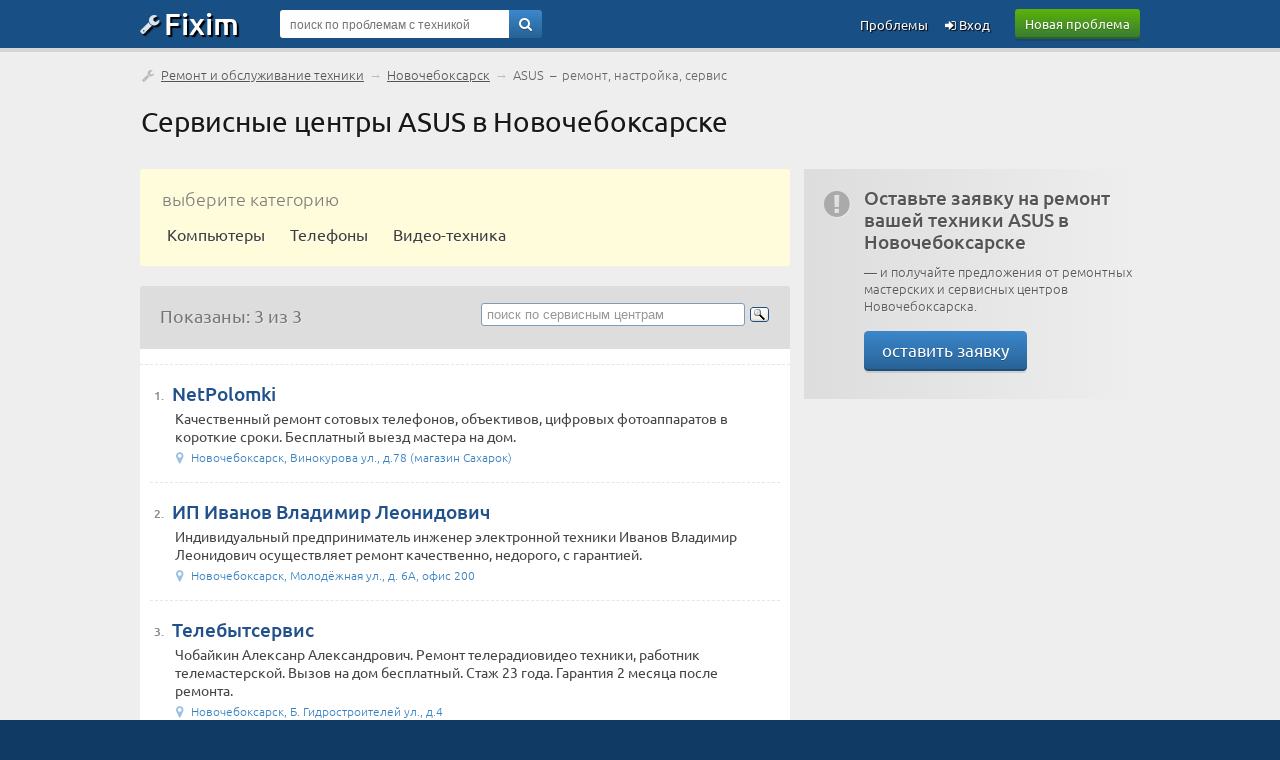

--- FILE ---
content_type: text/html; charset=UTF-8
request_url: https://service.fixim.ru/novocheboksarsk/remont-asus
body_size: 5900
content:
<!DOCTYPE html>
<html lang="ru">
<head>
<meta charset="UTF-8" />
<meta name="viewport" content="width=device-width, initial-scale=1, shrink-to-fit=no" />
<title>Сервисные центры ASUS в Новочебоксарске — ремонт и обслуживание техники</title>
<base href="//service.fixim.ru/" />
<link rel="icon" href="//fixim.ru/favicon.png" />
<link rel="stylesheet" href="//fixim.ru/css/chosen.css" />
<link rel="stylesheet" href="//fixim.ru/css/style_aux.css" />
<script>window.yaContextCb=window.yaContextCb||[]</script><link rel="dns-prefetch" href="//an.yandex.ru" />
<link rel="dns-prefetch" href="//yastatic.net" />
<script>window.yaContextCb=window.yaContextCb||[]</script>
<script src="https://yandex.ru/ads/system/context.js" async></script>
<script>window.yaContextCb.push(()=>{
 Ya.Context.AdvManager.render({
 type: 'fullscreen',
 blockId: 'R-A-666758-11'
 })
})</script>
<link rel="dns-prefetch" href="//counter.yadro.ru" />
<link rel="dns-prefetch" href="//mc.yandex.ru" />
<link rel="stylesheet" href="//fixim.ru/css/style.css" />
</head>
<body>
<script>
//<!--
function checkQuery() {
if ($('#query_string').val().length<4) {
alert('Введите хотя бы 4 знака');
return false;
}
return true;
}
//-->
var _init=[];
window.onload=function(){
 for(var i in _init){
 if (typeof(_init[i])=='function') _init[i]();
 }
}
_init.push(function(){
lazyLoadInstance = new LazyLoad({
 elements_selector: ".lazy"
});
});
</script>
<header>
<div class="logo_line_fix"></div>
<div class="logo_line">
<div class="content">
<div class="logo"><a href="//fixim.ru/"><span class="icon-wrench"></span>Fixim</a></div>
<a class="button-green" href="//fixim.ru/post_question.php" rel="nofollow">Новая проблема</a>
<div class="search_form">
<div style="position:relative;">
<form method="get" action="/search" id="searchForm">
<input type="hidden" name="act" value="search" />
<input type="hidden" name="pid" value="" />
<input type="hidden" name="cid" value="0" />
<input type="hidden" name="bid" value="57" />
<input type="text" name="query" id="query_string" tabindex="1" value="" placeholder="поиск по проблемам с техникой" />
<div class="go"><a href="" onclick="if(checkQuery())$('#searchForm').submit();return false;"><span class="icon-search"></span></a></div>
<input type="submit" style="display:none" />
</form>
</div>
</div>
<div class="pu_links">
<a class="pu first_pu icon-login" href="//fixim.ru/login" rel="nofollow"> Вход</a>
<a class="pu" href="//fixim.ru/expertise?show=all">Проблемы</a>
<a href="" class="pu search_form_button" onclick="$(this).hide();$('.search_form').show();return false;"><span class="icon-search"></span></a>
</div>
</div>
</div>
</header>
<div class="content">
<nav>
<div class="top_navigation_line">
<span class="icon-wrench"></span>&nbsp;<a href="/">Ремонт и обслуживание техники</a> &rarr; <a href="/novocheboksarsk">Новочебоксарск</a> &rarr; <span>ASUS &nbsp;&ndash;&nbsp; ремонт, настройка, сервис</span>
</div>
</nav>
<h1>Сервисные центры ASUS в Новочебоксарске</h1>
<div class="left_column">
<nav>
<div class="select_master">
<div class="title">выберите категорию </div>
<a href="/novocheboksarsk/remont-kompyuterov/asus">Компьютеры</a><a href="/novocheboksarsk/remont-telefonov/asus">Телефоны</a><a href="/novocheboksarsk/remont-video-tehniki/asus">Видео-техника</a></div>
</nav>
<div class="select_table">
<div class="filter_block" style="line-height:25px;">
Показаны: 3 из 3</div>
<div class="ya_block">
<div class="ya-site-form ya-site-form_inited_no" onclick="return {'action':'//service.fixim.ru/service_search.php','arrow':false,'bg':'transparent','fontsize':13,'fg':'#000000','language':'ru','logo':'rb','publicname':'Поиск по сервисным центрам service.fixim.ru','suggest':true,'target':'_self','tld':'ru','type':3,'usebigdictionary':true,'searchid':2227619,'webopt':false,'websearch':false,'input_fg':'#000000','input_bg':'#ffffff','input_fontStyle':'normal','input_fontWeight':'normal','input_placeholder':'поиск по сервисным центрам','input_placeholderColor':'#999999','input_borderColor':'#7f9db9'}"><form action="//yandex.ru/sitesearch" method="get" target="_self"><input type="hidden" name="searchid" value="2227619" /><input type="hidden" name="l10n" value="ru" /><input type="hidden" name="reqenc" value="" /><input type="search" name="text" value="" /><input type="submit" value="Найти" /></form></div><style>.ya-page_js_yes .ya-site-form_inited_no { display: none; }</style><script>(function(w,d,c){var s=d.createElement('script'),h=d.getElementsByTagName('script')[0],e=d.documentElement;if((' '+e.className+' ').indexOf(' ya-page_js_yes ')===-1){e.className+=' ya-page_js_yes';}s.type='text/javascript';s.async=true;s.charset='utf-8';s.src=(d.location.protocol==='https:'?'https:':'http:')+'//site.yandex.net/v2.0/js/all.js';h.parentNode.insertBefore(s,h);(w[c]||(w[c]=[])).push(function(){Ya.Site.Form.init()})})(window,document,'yandex_site_callbacks');</script>
</div>
</div>
<div class="mid_block">
<div class="mid_content">
<div id="yandex_rtb_R-A-666758-3" class="list_company" style="margin:-15px -10px 0;"></div>
<script>//<!--
window.yaContextCb.push(()=>{
Ya.Context.AdvManager.render({
 renderTo:'yandex_rtb_R-A-666758-3',
 blockId:'R-A-666758-3'
 })})//-->
</script>
<article>
<div class="list_company">
<div class="num">1.</div>
<div style="overflow:hidden;">
<div class="title"><a href="https://service.fixim.ru/org/novocheboksarsk/netpolomki">NetPolomki</a><span class="stars"></span></div>
<div class="description">Качественный ремонт сотовых телефонов, объективов, цифровых фотоаппаратов в короткие сроки. Бесплатный выезд мастера на дом.</div>
<div class="misc">
<div><span class="icon-location"></span>Новочебоксарск, Винокурова ул., д.78 (магазин Сахарок)</div>
</div>
</div>
</div>
</article>
<article>
<div class="list_company">
<div class="num">2.</div>
<div style="overflow:hidden;">
<div class="title"><a href="https://service.fixim.ru/org/novocheboksarsk/ip-ivanov-vladimir-leonidovich">ИП Иванов Владимир Леонидович</a><span class="stars"></span></div>
<div class="description">Индивидуальный предприниматель инженер электронной техники Иванов Владимир Леонидович осуществляет ремонт качественно, недорого, с гарантией.</div>
<div class="misc">
<div><span class="icon-location"></span>Новочебоксарск, Молодёжная ул., д. 6А, офис 200</div>
</div>
</div>
</div>
</article>
<article>
<div class="list_company">
<div class="num">3.</div>
<div style="overflow:hidden;">
<div class="title"><a href="https://service.fixim.ru/org/novocheboksarsk/telebytservis">Телебытсервис</a><span class="stars"></span></div>
<div class="description">Чобайкин Алексанр Александрович. Ремонт телерадиовидео техники, работник телемастерской. Вызов на дом бесплатный. Стаж 23 года. Гарантия 2 месяца после ремонта.</div>
<div class="misc">
<div><span class="icon-location"></span>Новочебоксарск, Б. Гидростроителей ул., д.4</div>
</div>
</div>
</div>
</article>
<!--noindex-->
<!--/noindex-->
</div>
</div>
<div class="transition_block"></div>
</div>
<div class="right_column">
<div class="supl supl_gray">
<span class="icon icon-attention-circled"></span>
<div style="overflow:hidden;padding-bottom:10px;">
<b>Оставьте заявку на ремонт вашей техники ASUS в Новочебоксарске</b>
&mdash; и получайте предложения от ремонтных мастерских и сервисных центров Новочебоксарска.
<br /><br /><a class="button-blue" href="//fixim.ru/post_question.php?town_id=160226" rel="nofollow">оставить заявку</a>
</div>
</div>
<div id="map" style="width:100%;height:400px;margin:0px 0px 20px;"></div>
<script src="https://api-maps.yandex.ru/2.0/?load=package.full&amp;lang=ru-RU" async></script>
<script>
var points = [
[56.124012, 47.48984],[56.1184900, 47.5003430],[56.1167190, 47.4481870],];
var names = [
['Телебытсервис'],['ИП Иванов Владимир Леонидович'],['NetPolomki'],];
var urls = [
['https://service.fixim.ru/org/novocheboksarsk/telebytservis'],['https://service.fixim.ru/org/novocheboksarsk/ip-ivanov-vladimir-leonidovich'],['https://service.fixim.ru/org/novocheboksarsk/netpolomki'],];
//<!--
_init.push(function(){
ymaps.ready(init);
 function init(){
 var myMap = new ymaps.Map('map', {
 center: [55.751574, 37.573856],
 zoom: 15,
 behaviors: ['default', 'scrollZoom']
 }, {
 searchControlProvider: 'yandex#search'
 }),
 clusterer = new ymaps.Clusterer({
 preset: 'islands#invertedVioletClusterIcons',
 groupByCoordinates: false,
 clusterDisableClickZoom: true,
 clusterHideIconOnBalloonOpen: false,
 geoObjectHideIconOnBalloonOpen: false
 }),
 getPointData = function (index) {
 return {
 balloonContentHeader: '<a target="_blank" href="'+urls[index]+'">'+names[index]+'</a>',
 clusterCaption: '' + names[index] + ''
 };
 },
 getPointOptions = function () {
 return {
 preset: 'islands#violetIcon'
 };
 },
 geoObjects = [];
 for(var i = 0, len = points.length; i < len; i++) {
 geoObjects[i] = new ymaps.Placemark(points[i], getPointData(i), getPointOptions());
 }
 clusterer.options.set({
 gridSize: 80,
 clusterDisableClickZoom: true
 });
 clusterer.add(geoObjects);
 myMap.geoObjects.add(clusterer);
 myMap.setBounds(clusterer.getBounds(), {
 checkZoomRange: true
 });
 }
});
//-->
 </script>
<aside>
<section>
<div class="mid_block add_product">
<div class="mid_title">Популярные модели </div>
<div class="mid_content" style="padding:10px 0 10px 10px;">
<div class="product_list_placeholder pl_narrow ">
<div class="image"><a href="https://fixim.ru/support/asus/p125728-eee_pad_transformer_tf101"><img class="lazy" data-src="/image/product/a/asus/p125728_eee_pad_transformer_tf101_thumb.jpg" width="44" height="38" alt="" /></a></div>
<div class="product_title"><a href="https://fixim.ru/support/asus/p125728-eee_pad_transformer_tf101">Eee Pad Transformer TF101</a><div class="product_vote" title="всего оценок: 82"><div class="thumbs_number"><span class="icon-thumbs-up-alt"></span>&nbsp;61</div></div></div>
<div class="product_problems">106 проблем</div>
</div>
<div class="product_list_placeholder pl_narrow ">
<div class="image"><a href="https://fixim.ru/support/asus/p127135-x54h"><img class="lazy" data-src="/image/product/a/asus/p127135_x54h_thumb.jpg" width="44" height="31" alt="" /></a></div>
<div class="product_title"><a href="https://fixim.ru/support/asus/p127135-x54h">X54H</a><div class="product_vote" title="всего оценок: 4"><div class="thumbs_number"><span class="icon-thumbs-up-alt"></span>&nbsp;1</div></div></div>
<div class="product_problems">32 проблемы</div>
</div>
<div class="product_list_placeholder pl_narrow ">
<div class="image"><a href="https://fixim.ru/support/asus/p125314-p8p67_deluxe"><img class="lazy" data-src="/image/product/a/asus/p125314_p8p67_deluxe_thumb.jpg" width="44" height="29" alt="" /></a></div>
<div class="product_title"><a href="https://fixim.ru/support/asus/p125314-p8p67_deluxe">P8P67 Deluxe</a><div class="product_vote" title="всего оценок: 7"><div class="thumbs_number"><span class="icon-thumbs-up-alt"></span>&nbsp;6</div></div></div>
<div class="product_problems">18 проблем</div>
</div>
<div class="product_list_placeholder pl_narrow ">
<div class="image"><a href="https://fixim.ru/support/asus/p25465-rt-g32"><img class="lazy" data-src="/image/product/a/asus/p25465_rt-g32_thumb.jpg" width="44" height="32" alt="" /></a></div>
<div class="product_title"><a href="https://fixim.ru/support/asus/p25465-rt-g32">RT-G32</a><div class="product_vote" title="всего оценок: 21"><div class="thumbs_number"><span class="icon-thumbs-up-alt"></span>&nbsp;2</div></div></div>
<div class="product_problems">17 проблем</div>
</div>
<div class="product_list_placeholder pl_narrow ">
<div class="image"><a href="https://fixim.ru/support/asus/p22345-f7z"><img class="lazy" data-src="/image/product/a/asus/p22345_f7z_thumb.jpg" width="38" height="44" alt="" /></a></div>
<div class="product_title"><a href="https://fixim.ru/support/asus/p22345-f7z">F7Z</a><div class="product_vote" title="всего оценок: 3"><div class="thumbs_number"><span class="icon-thumbs-up-alt"></span>&nbsp;3</div></div></div>
<div class="product_problems">10 проблем</div>
</div>
<div class="product_list_placeholder pl_narrow ">
<div class="image"><a href="https://fixim.ru/support/asus/p22291-m50vc"><img class="lazy" data-src="/image/product/a/asus/p22291_m50vc_thumb.jpg" width="44" height="44" alt="" /></a></div>
<div class="product_title"><a href="https://fixim.ru/support/asus/p22291-m50vc">M50Vc</a><div class="product_vote" title="всего оценок: 34"><div class="thumbs_number"><span class="icon-thumbs-up-alt"></span>&nbsp;25</div></div></div>
<div class="product_problems">22 проблемы</div>
</div>
<div class="product_list_placeholder pl_narrow ">
<div class="image"><a href="https://fixim.ru/support/asus/p125246-m4a88td-v_evo_usb3"><img class="lazy" data-src="/image/product/a/asus/p125246_m4a88td-v_evousb3_thumb.jpg" width="44" height="28" alt="" /></a></div>
<div class="product_title"><a href="https://fixim.ru/support/asus/p125246-m4a88td-v_evo_usb3">M4A88TD-V EVO/USB3</a><div class="product_vote" title="всего оценок: 4"><div class="thumbs_number"><span class="icon-thumbs-up-alt"></span>&nbsp;4</div></div></div>
<div class="product_problems">12 проблем</div>
</div>
<div class="product_list_placeholder pl_narrow ">
<div class="image"><a href="https://fixim.ru/support/asus/p25442-wl-520gu"><img class="lazy" data-src="/image/product/a/asus/p25442_wl-520gu_thumb.jpg" width="44" height="41" alt="" /></a></div>
<div class="product_title"><a href="https://fixim.ru/support/asus/p25442-wl-520gu">WL-520GU</a><div class="product_vote" title="всего оценок: 1"><div class="thumbs_number"><span class="icon-thumbs-up-alt"></span>&nbsp;1</div></div></div>
<div class="product_problems">10 проблем</div>
</div>
<div class="product_list_placeholder pl_narrow ">
<div class="image"><a href="https://fixim.ru/support/asus/p144207-zenfone_2_laser_ze500kl"><img class="lazy" data-src="/image/product/a/asus/p144207_zenfone_2_laser_ze500kl_thumb.jpg" width="39" height="44" alt="" /></a></div>
<div class="product_title"><a href="https://fixim.ru/support/asus/p144207-zenfone_2_laser_ze500kl">ZenFone 2 Laser ZE500KL</a><div class="product_vote" title="всего оценок: 2"><div class="thumbs_number"><span class="icon-thumbs-up-alt"></span>&nbsp;2</div></div></div>
<div class="product_problems">58 проблем</div>
</div>
<div class="product_list_placeholder pl_narrow ">
<div class="image"><a href="https://fixim.ru/support/asus/p126005-n53s"><img class="lazy" data-src="/image/product/a/asus/p126005_n53s_thumb.jpg" width="44" height="34" alt="" /></a></div>
<div class="product_title"><a href="https://fixim.ru/support/asus/p126005-n53s">N53S</a><div class="product_vote" title="всего оценок: 12"><div class="thumbs_number"><span class="icon-thumbs-up-alt"></span>&nbsp;10</div></div></div>
<div class="product_problems">25 проблем</div>
</div>
</div>
</div>
</section>
</aside>
</div>
</div>
<a id="back-top" style="display:none;" href="/novocheboksarsk/remont-asus#top" class="icon-angle-circled-up"></a>
<footer>
<div class="bman">
<div class="content">
<img width="340" height="150" class="lazy" data-src="/image/man_b2.webp" alt="" /><p>Сервис-центры ASUS в Новочебоксарске</p>
</div>
</div>
<div class="footer">
<div class="content">
<div class="footer_links">
<div class="title">Fixim.ru</div>
<div><a href="//fixim.ru/online.php" rel="nofollow">Мы онлайн</a></div>
<div><a href="//fixim.ru/faq" rel="nofollow" title="с ответами">Частые вопросы</a></div>
</div>
<div class="footer_links">
<div class="title">Разделы</div>
<div><a href="//service.fixim.ru/" title="и ремонтные мастерские">Сервисные центры</a></div>
<div><a href="//blog.fixim.ru/" title="и блоги мастеров">Заметки экспертов</a></div>
<div><a href="//manual.fixim.ru/" title="и руководства пользователя с документацией">Инструкции по эксплуатации</a></div>
<div><a href="//do.fixim.ru/" title="о сломанной технике">Доска объявлений</a></div>
<div><a href="//forum.fixim.ru/">Форум о технике</a></div>
</div>
<div class="footer_links">
<div class="title">Сообщество</div>
<div><a rel="nofollow" href="//fixim.ru/top_experts.php" title="пузомерка">Рейтинг экспертов</a></div>
<div><a rel="nofollow" href="//fixim.ru/achievements" title="наши награды">Значки участников</a></div>
</div>
<div class="footer_links social_links">
<div class="social">
<a rel="nofollow" href="//t.me/fixim_ru" class="icon-telegram" title="Fixim в Telegram"></a>
<a rel="nofollow" href="//vk.com/club47750816" class="icon-vkontakte" title="Fixim на ВКонтакте"></a>
<a rel="nofollow" href="//twitter.com/fixim_ru" class="icon-twitter" title="Fixim в Twitter"></a>
</div>
<div style="margin-top:20px;text-align:center;padding:0;opacity:0.5;">
<script>//<!--
document.write("<a href='//www.liveinternet.ru/click;fixim' "+
"target=_blank><img src='//counter.yadro.ru/hit;fixim?t41.1;r"+
escape(document.referrer)+((typeof(screen)=="undefined")?"":
";s"+screen.width+"*"+screen.height+"*"+(screen.colorDepth?
screen.colorDepth:screen.pixelDepth))+";u"+escape(document.URL)+
";h"+escape(document.title.substring(0,150))+";"+Math.random()+
"' alt='' title='LiveInternet' "+
"border='0' width='31' height='31'><\/a>");
//-->
</script>
</div>
</div>
<br style="clear:both;" />
<div class="misc">&copy; 2009-2025 &nbsp;&ndash;&nbsp; <a rel="nofollow" href="//fixim.ru/legal">пользовательское соглашение</a>, &nbsp;<a rel="nofollow" href="//fixim.ru/policy">политика обработки персональных данных</a>
</div>
</div>
</div>
</footer>
<script src="//fixim.ru/js/common.js" defer></script>
<script>
//<!--
(function (d, w, c) { (w[c] = w[c] || []).push(function() { try { w.yaCounter11386054 = new Ya.Metrika({ id:11386054, clickmap:true, trackLinks:true, accurateTrackBounce:true, webvisor:true }); } catch(e) { } }); var n = d.getElementsByTagName("script")[0], x = "https://mc.yandex.ru/metrika/watch.js", s = d.createElement("script"), f = function () { n.parentNode.insertBefore(s, n); }; for (var i = 0; i < document.scripts.length; i++) { if (document.scripts[i].src === x) { return; } } s.type = "text/javascript"; s.async = true; s.src = x; if (w.opera == "[object Opera]") { d.addEventListener("DOMContentLoaded", f, false); } else { f(); } })(document, window, "yandex_metrika_callbacks");
//-->
</script>
<noscript><div><img src="https://mc.yandex.ru/watch/11386054" style="position:absolute; left:-9999px;" alt="" /></div></noscript>
<script src="//fixim.ru/js/chosen.jquery.min.js" defer></script>
<script src="https://yandex.ru/ads/system/context.js" async></script></body></html>

--- FILE ---
content_type: text/css
request_url: https://fixim.ru/css/style_aux.css
body_size: 5953
content:
div.company_link {
	background-color:#aaa;
	text-align:center;
	padding:10px 10px;
	font-size:14px;
}
div.company_link a {
	display:block;
	padding:4px 0;
	text-decoration:none;
	color:#fff;
}
.company_content .text {
	padding:0 10px;
	font-size:16px;
	font-weight:400;
	line-height:22px;
	color:#505050;
	overflow:hidden;
}
.gray_block .mid_title {
	padding-left:20px;
	background-color:#bbb;
	background-color:#f2f2f2;
	color:#666;
}
.gray_block .mid_title a { color:#666; }
.ask_service .company_question {
	border-bottom:1px dashed #ddd;
	color:#444;
	padding:10px;
	padding-top:15px;
	font-size:14px;
	line-height:18px;
	overflow:hidden;
}
.ask_service .company_question .Avatar {
	float:left;
	padding-right:14px;
	padding-bottom:10px;
}
.ask_service .company_question .Avatar img {
	border-radius:3px;
	width:45px;
	height:45px;
}
.ask_service .company_question .author {
	padding-bottom:7px;
	color:#999;
}
.ask_service .company_question .description {
	font-size:14px;
	padding-bottom:10px;
	overflow:hidden;
}
.ask_service .company_question .answer {
	clear:both;
	padding-top:10px;
	padding-left:50px;
}
.ask_service .company_question:last-child { border:none; }
.ask_service .company_question .rating {
	margin:0;
	padding:0;
	font-size:16px;
}
a.wow_block {
  background: #56a812;
  color:#fff;
  padding:15px 20px;
  position: relative;
  border-radius:5px;
  box-shadow: inset 0px 0px 50px rgba(62,132,45, 1);
  text-shadow:1px 1px 0px rgba(0,0,0,0.2);	
  font-size:15px;
  line-height:19px;
  cursor:pointer;
  text-decoration:none;
  display:block;
}
.wow_block .title {
	font-size:22px;
	line-height:26px;
	margin-bottom:10px;

}
.wow_block .misc {
	text-align:right;
	font-size:12px;
	margin-top:10px;
	color:rgba(255,255,255,0.6);
}
.promote_company {
	margin-top:20px;
	border-radius:3px;
	color:#fff;
	overflow:hidden;
	font-size:16px;
	line-height:20px;
}
.promote_company .title {
	font-size:20px;
	line-height:24px;
	padding:15px 20px;
	background-color:#174e83;
	text-shadow:1px 1px 0px rgba(0,0,0,0.2);
}
.promote_company .icon-level-up {
	float:left;
	font-size:42px;
	line-height:42px;
	padding-right:10px;
	text-shadow:3px 3px 0px rgba(0,0,0,0.2);
}
.promote_company .body {
	background-color:#165693;
	padding:15px 20px;
	color:rgba(255,255,255,0.9);
}
.promote_company a {
	color:rgba(255,255,255,0.9);
}
.promote_company .icon-ok {
	color:#00bb00;
	text-shadow:1px 1px 0px rgba(0,0,0,0.2);
}
.promote_company .list {
	overflow:hidden;
}
.promote_company .list div {
	overflow:hidden;
	padding-bottom:10px;
	padding-top:5px;
}
.promote_company span {
	display:table-cell;
}
.promote_company .num {
	font-weight:600;
	width:25px;
}
.work_time {
	margin-left:-6px;
	margin-right:-6px;
	margin-bottom:-10px;
	margin-top:-12px;
	font-size:14px;
}
.work_time table {
	width:100%;
	background-color:rgba(255, 255, 255, 0.9);
}
.work_time td, .work_time th {
	text-align:center;
	padding:5px 0px;
	color:#666;
	border-right:1px solid #ccc;
	border-left:1px solid #ccc;
}
.work_time td {
	font-size:12px;
	padding:0px 0 5px;
}
.work_time tr.top td {
	padding-bottom:0;
	padding-top:3px;
}
.work_time th {
	background-color:#ddd;
	min-width:7%;
}
.work_time th.today {
	background-color:#174e83;
	color:#fff;
}
.work_time td.today {
	background-color:#165693;
	color:#fff;
}
.ribbon {
  position: absolute;
  right: -5px; top: -5px;
  z-index: 1;
  overflow: hidden;
  width: 75px; height: 75px;
  text-align: right;
}
.ribbon span {
  font-size:11px;
  font-weight:bold;
  color:#FFF;
  text-transform:uppercase;
  text-align:center;
  line-height:20px;
  transform:rotate(45deg);
  width:100px;
  display:block;
  background:#79A70A linear-gradient(#9BC90D 0%, #79A70A 100%);
  box-shadow:0 3px 10px -5px rgba(0, 0, 0, 1);
  position:absolute;
  top:19px;
  right:-21px;
}
.ribbon span::before {
  content:"";
  position:absolute; left:0px; top:100%;
  z-index:-1;
  border-left:3px solid #79A70A;
  border-right:3px solid transparent;
  border-bottom:3px solid transparent;
  border-top:3px solid #79A70A;
}
.ribbon span::after {
  content:"";
  position:absolute; right:0px; top:100%;
  z-index:-1;
  border-left:3px solid transparent;
  border-right:3px solid #79A70A;
  border-bottom:3px solid transparent;
  border-top:3px solid #79A70A;
}
.mid_block .list_cats {
	padding:15px 20px 15px;
	font-size:14px;
	line-height:22px;
	color:#555;
}
.mid_block .list_cats b { font-weight:700;font-size:16px; }
.mid_block .list_cats a {
	color:#555;
	white-space:nowrap;
	text-decoration:none;	
}
table.repair_list {
	width:100%;
	background-color:#fff;
	line-height:18px;
}
table.repair_list th {
	padding:12px 12px 20px;
	font-size:19px;
	font-weight:normal;
}
table.repair_list td {
	color:#aaa;
	padding:0px 12px 14px;
}
table.repair_list td span { color:#666; }
a.my_company_link {
	color:#222;
	text-decoration:none;
	padding-left:10px;
	font-size:14px;
	font-weight:200;
}

.select_master {
	margin-bottom:20px;
	padding:15px 10px 20px 12px;
	background-color:#fffcdc;
	border-radius:3px;
	font-size:16px;
	line-height:16px;
}
.select_master .title {
	color:#000;
	padding:10px;
	opacity:0.5;
	font-size:18px;
	padding-top:7px;
	text-shadow:1px 1px 0px #fff;
	display:table-cell;
	font-weight:300;
	padding-bottom:15px;
}
.select_master a {
	display:inline-block;
	padding:3px 10px 3px 15px;
	text-decoration:none;
	text-shadow:1px 1px 0px #fff;
	color:#000;
	opacity:0.75;
	font-weight:400;
	line-height:18px;
}
.select_master a.full_list {
	clear:both;
	margin-top:5px;
	margin-bottom:5px;
	float:right;
	display:block;
	margin-right:20px;
	font-weight:300;
	padding:0;
	opacity:0.4;
}
.select_master a:hover { opacity:0.9; }
.select_master.adv {
	padding:15px 10px;
	background-color:#fff;
	border-radius:10px;
	font-size:16px;
	line-height:20px;
}
.select_master.adv a, .select_master.adv a:hover { opacity:1; }
.select_table {
	display:table;
	width:100%;
	box-sizing:border-box;
	background-color:#ddd;
	padding:2px 15px 12px 15px;
	border-top-left-radius:3px;
	border-top-right-radius:3px;
}
.select_block /*, .filter_block*/ {
	padding-top:7px;
	white-space:nowrap;
	font-size:18px;
	line-height:18px;
	padding-right:15px;
	display:table-cell;
	float:right;
}
.chosen { min-width:60px; }
.select_block .chosen { width:188px; }
.filter_block, .ya_block {
	display:table-cell;
	font-size:18px;
	line-height:18px;
	vertical-align:top;
	padding-top:15px;
	padding-left:5px;
	padding-bottom:5px;
	color:#777;
	text-shadow:1px 1px 0 #e8e8e8;
}
.ya_block {
	width:300px;
	padding-top:9px;
}
.ya-site-form input {
	padding:3px 5px;
	border-radius:3px;
}
td#ya-site-form0 .ya-site-form__search-input {
    padding-bottom:2px !important;
    padding-top:4px !important;
}
.gold_block .select_block {
	float:none;
	padding-top:20px;
	padding-left:10px;
}
.gold_block .select_block .chosen { width:100%; }
.pl_narrow .image img {
    max-width: 44px;
    max-height: 44px;
}
.pl_narrow .image {
    padding-right:8px;
    width:44px;
}		
.pl_narrow .product_title, .pl_narrow .product_problems {
    padding-left:54px;
}				
.pl_narrow .product_title {
    font-size:13px;
}				
.pl_narrow .thumbs_number {
    font-size:11px;
    line-height:15px;
}				
.select_table .ya_block {
	width:300px;
	padding-top:9px;
}
.select_table .ya-site-form input {
	padding:3px 5px;
	border-radius:3px;
}
.select_table td#ya-site-form0 .ya-site-form__search-input {
    padding-bottom:2px !important;
    padding-top:4px !important;
}
.catalog_column {
	float:left;
	width:50%;
}
.catalog_placeholder { padding-right:15px; }
.catalog_placeholder a.title {
	padding:5px;
	padding-left:20px;
	font-size:24px;
	font-weight:600;
	color:#666;
	text-decoration:none;	
	display:block;
	border-bottom:1px solid #ccc;
}
.catalog_content {
	font-weight:normal;
	padding:10px;
	padding-bottom:20px;
	overflow:hidden;
	white-space:nowrap;
	color:#777;
	background:#ddd linear-gradient(to bottom,#ddd,#eee);
	font-size:16px;
	line-height:28px;
}
.catalog_content div { padding-top:0px; }
@media (max-width:530px) { 
	.catalog_column { float:none;width:auto; }
}
.forum_table {
	display:table;
	clear:both;
	margin-top:5px;
	margin-bottom:15px;
	width:100%;
	background-color:#e0e9f8;
}
.forum_table .expert {
	background:none;
	padding:3px 1px 10px;
	margin:0;
}
.forum_table .expert .author_name .mobile { display:none; }
.forum_table .expert .author_name a.UserLink { color:#333; }
.forum_navigation .navigation_placeholder {
	border:0;
	padding-top:10px;
	overflow:hidden;
	font-size:13px;
	float:left;
}
.forum_table .tr { display:table-row; }
.forum_table .td { display:table-cell; }
.forum_table .th {
	display:table-cell;
	padding:10px 15px;
	text-align:left;
	border:1px solid #fff;
	background-color:#406897;	
	color:#fff;
	font-size:17px;
	line-height:21px;
}
.forum_table blockquote {
	margin:5px 0 10px;
	background-color:#eef3fb;	
	padding:10px 10px;
	border:1px solid #fff;
	color:#666;
	font-size:13px;
	line-height:17px;
}
.delimiter {
	display:table-cell;
	background-color:#bfcde3;	
	height:10px;
}
.forum_table .td {
	line-height:18px;
	padding:8px 12px 6px;
	border:1px solid #fff;	
}
.forum_table .td .tip{
	font-size:13px;
	margin-bottom:2px;
}
.forum_table .td .product {
	font-size:12px;
	line-height:22px;
	color:#333;
}
.forum_table .td .product a {
	text-decoration:none;
	color:#666;
}
.forum_post_left .nav_comments_placeholder {
	display:inline;
	float:none;
	padding-left:5px;
}
.forum_post_left .nav_comments_placeholder li {
	padding:2px 0;
	font-size:10px;
	background-color:#fff;
	border:1px solid #bfcde3;
	margin-left:1px;
}
.forum_post_left .nav_comments_placeholder li a {
	text-decoration:none;
	padding:2px 4px;
}
.forum_table .forum_post_left {
	background-color:#dae3f1;
	min-width:230px;
	font-size:15px;
	line-height:21px;
	padding:10px 12px;
}
.forum_table .forum_post_left a {
	color:#333;
}
.forum_table .forum_post_right {
	vertical-align:top;
	font-size:15px;
	line-height:21px;
	padding:12px 14px 20px;
	overflow-wrap:anywhere;
	overflow:hidden;
}
.forum_table .forum_post_right img {
	display:block; 
	max-width:100%;
	margin:10px 0;
}
.forum_table .forum_posts_count {
	text-align:center;
	width:23px;
}
.forum_table .textplace {
	width:100%;
	padding:10px;
}
.forum_table .textplace textarea {
	width:100%;
	box-sizing:border-box;
}
.post_user {
	background-color:#fcf5e9;
	padding-bottom:2px;
}
.post_date {
	padding:5px;
	padding-bottom:2px;
	background-color:#fcf5e9;	
	font-size:12px;
	color:#999;
}
.float_button {
	border-radius:3px;
	float:right;
	margin:-4px 0 -5px 10px;	
	padding:4px 6px 3px 6px;
	color:#fff;
	font-size:90%;	
}
.quote_button {
	padding-left:23px;		
	background:url('/image/ico/comment_reply.png') no-repeat 4px 4px;	
}
.del_button {
	padding-left:22px;		
	background:url('/image/ico/close.png') no-repeat 4px 5px;	
}
.float_button a {
	color:#645b4b;
	font-size:11px;
}
@media (max-width:530px) {
	.forum_table { display:block; }
	.forum_table .tr { display:block; }
	.forum_table .td { display:block;border:none; }
	.forum_table .expert { padding:0; }
	.forum_table .expert .author_name .mobile { display:inline; }	
	.forum_table .post_user { display:none; }
	.forum_table .forum_post_left	{ width:auto;overflow:hidden;border:1px solid #fff;font-weight:bold; }
	.forum_table .forum_posts_count { display:none; }	
	.forum_table .forum_post_right { padding:10px 12px; }
	.forum_table .th_container { display:none; }	
}

.same_form .line label {
	width:290px;	
	padding-top:7px;
}
.same_form .tip {
	margin-left:300px;	
	padding:0px;
	font-size:12px;
}
.same_form .title {
	font-size:22px;
	margin-bottom:30px;
}
.advice_placeholder .text {
	overflow:visible;
	padding-left:0px;
}
.adv_block {
	padding:20px;
	border-top:1px solid #eee;
	font-size:14px;
	line-height:20px;
	overflow:hidden;
}
.adv_block:first-child { border:none; }
.adv_block .what {
	float:left;
	width:190px;
	text-align:right;
	padding-right:20px;
}
.adv_block .price {
	margin-left:210px;
	margin-top:0px;	
	position:absolute;
	border-radius:3px;
	font-size:18px;
	white-space:nowrap;
	font-weight:bold;
}
.adv_block .price span { font-size:16px; }
.misc_block {
	padding:20px;
	font-size:13px;
	overflow:hidden;
}
.misc_block .misc {
	color:#666;
	float:left;
	width:50%;
}
.adv_block_man {
	margin:0;
	padding:0;
	overflow:hidden;
	background-color:#ddd;
	position:relative;
	background: linear-gradient(to right, #ddd, #eee);
	border-radius:0px;
}
.adv_block_man a.link {
	bottom:46px;
	right:40px;
	position:absolute;
	font-size:60px;
	text-decoration:none;
	color:#ccc;
	text-shadow:2px 2px 0px #fff;
}
.adv_block_man a.link:hover { color:#174e83; }
.adv_block_man img {
	margin-left:-120px;
	float:left;
}
.adv_block_man a.title {
	background:linear-gradient(to right, #ccc, #eee);	
	display:block;
	font-weight:300;
	padding:10px 15px 12px;	
	color:#666;
	font-size:20px;
	line-height:26px;
	text-shadow:1px 1px 0px rgba(255,255,255,0.5);
	margin-bottom:5px;
	text-decoration:none;
}
.adv_block_man p {
	font-weight:300;
	margin:0;
	padding:1px 0;	
	color:#666;
	font-size:14px;
	text-shadow:1px 1px 0px rgba(255,255,255,0.65);
	line-height:18px;	
}
.adv_block_man a { text-decoration:none; }
.r_resolved, .r_unresolved {
	position:absolute;
	right:54%;
	top:0px;
	width:42%;
	box-sizing:border-box;
	background-color:#3881c2;
	opacity:0.8;
	color:#fff;
	font-size:12px;
	padding:2px 0px 3px;
	border:1px solid #fff;
	border-radius:10px;
}
.r_unresolved {
	right:auto;
	left:54%;
	background-color:#df482d;
}
.r_unresolved a, .r_resolved a {
	color:#fff;
	text-decoration:none;
}
.add_product .delete_product {
	font-size:80%;
	padding-top:3px;
	padding-left:80px;
}
.add_product .add_product_link {
	font-size:11px;
	font-weight:300;
	padding-top:1px;
	padding-left:80px;
}
.add_product .add_product_link a {
	color:green;
}
.add_product .delete_product a {
	color:#999;
}
.add_product .label {
	font-weight:bold;
	padding-top:10px;
	padding-bottom:3px;	
	color:#666;
}
.add_product .text {
	margin:0px;
	width:273px;
	background:#fff;
	border:1px solid #bbb;
	line-height:20px;
	font-size:16px;
	padding:3px 5px;
	color:#000000;	
}
.news {
	border-bottom:1px dashed #ddd;
	padding:6px 7px 8px;
	overflow:hidden;
	font-weight:300;
	line-height:18px;
}
.news:last-child { border:none; }
.news .img {
	float:left;
	padding-right:12px;
	width:32px;
	height:32px;
}
.news .img .Avatar {	height:32px; }
.news .img img {
	width:32px;
	height:32px;
	border-radius:2px;
}
.news .body {
	overflow:hidden;
	font-weight:300;
	font-size:13px;
}
.news .body .date {
	color:#666;
	font-size:13px;
	line-height:15px;
	margin-bottom:3px;
	font-weight:300;
}
.news .body a { color:#666; }
.news .body a.UserLink { color:#21518a; }
.news blockquote {
	margin:4px 0 3px;
	color:#000;
	font-weight:400;
	line-height:17px;
	padding-left:10px;
}
.news blockquote.light { color:#999; }
.news a.cross {
	float:right;
	text-decoration:none;
	color:#999;
}
.news a.cross:hover { color:#666; }
.news .badge, .top_experts .badge {
	float:left;
	margin-top:20px;
	margin-right:10px;
	line-height:0px;
	font-size:50px;
	width:32px;
	position:relative;
}
.blue_block .news .badge {
	float:none;
	margin:0px;
	font-size:32px;
	line-height:32px;
	width:32px;
}
.news .badge .icon-cerfiticate, .top_experts .badge .icon-cerfiticate {
	display:block;
	padding-top:0px;
	text-shadow:2px 5px 0px rgba(0,0,0,0.1);
}
.news .badge span.b {
	display:block;
	left:0px;
	top:0px;
	font-size:18px;
	width:32px;
	text-shadow:3px 3px 2px rgba(0,0,0,0.5);
}

.big_author_info {
	background-color:#fafafa;
	display:table;
	width:100%;
}
.big_author_info .block {
	text-align:center;
	display:table-cell;
	width:33%;
}
.big_author_info .bigger {
	font-size:28px;
	font-weight:500;
	color:#333;
	padding-top:20px;
	opacity:0.6;
}
.big_author_info .smaller {
	color:#333;
	font-size:12px;	
	line-height:14px;
	opacity:0.7;
	vertical-align:middle;
	text-align:center;
	padding:15px 0px;
	height:30px;
}
.big_author_info .number { position:relative; }
.big_author_info .number .plus_delta {
	position:absolute;
	top:0px;
	right:-20px;
	color:#26b81b;
	font-size:12px;
}
.big_author_info .number .minus_delta {
	position:absolute;
	bottom:0px;
	right:-20px;
	color:#ff1e00;
	font-size:12px;
}
div.company_link {
	background-color:#888;
	text-align:center;
	padding:10px 10px;
	font-size:14px;
}
div.company_link a {
	display:block;
	padding:4px 0;
	text-decoration:none;
	color:#fff;
}
.author_block { background-color:#fafafa; }
.author_block .mid_content {
	padding-bottom:0;
	padding-top:10px;
	background-color:#fafafa;
}
.author_block .expert { padding-bottom:0;padding-right:0; }
.letters {
	overflow:hidden;
	padding:10px 0px;
	border-bottom:1px solid #ddd;
}
.letters a, .letters span {
	background-color:#fff;
	padding:5px 10px;
	font-size:24px;
	border-radius:3px;
	margin-right:5px;
	margin-bottom:5px;
	text-decoration:none;
	color:#333;
	display:inline-block;	
}
.letters span {
	background-color:#3881c2;
	color:#fff;
}
.letters a:hover { background-color:#e5e5e5; }
.brand_letter_placeholder {
	float:left;
	width:25%;
	overflow:hidden;
	padding-bottom:15px;
}
.brand_letter { padding-right:15px; }
.letter {
	padding:5px;
	padding-left:20px;
	font-size:24px;
	font-weight:600;
	border-bottom:1px solid #ccc;
}
.letter a {
	color:#666;
	text-decoration:none;
}
.brand_content {
	font-weight:normal;
	padding:20px;
	padding-top:10px;
	overflow:hidden;
	height:180px;
	color:#777777;
	background-color:#ddd;
	background:linear-gradient(to bottom,#ddd,#eee);
	font-size:16px;
	line-height:20px;
}
.brand_content div {
	padding-top:5px;
	padding-bottom:5px;
}
.brand_letter_col {
	float:left;
	width:33%;
	padding-top:20px;
	font-size:14px;
	line-height:28px;
	color:#666;
}
.brand_letter_col a {
	font-size:16px;
	display:inline-block;
}
@media (max-width:900px) { 
	.brand_letter_placeholder { width:50%; }
}
@media (max-width:530px) { 
	.brand_letter_placeholder { width:100%; }
	.brand_letter_col { width:auto;float:none; }	
}
.town_placeholder {
	width:25%;
	overflow:hidden;
	padding-bottom:15px;
	border-right:1px solid #eee;
	box-sizing:border-box;
}
.town_content {
	font-weight:normal;
	padding:20px;
	padding-top:10px;
	overflow:hidden;
	height:180px;
	color:#777777;
	background:#ddd linear-gradient(to bottom,#ddd,#eee);
	font-size:16px;
	line-height:20px;
}
.town_content { height:auto; }
.town_content div {
	padding-top:5px;
	padding-bottom:5px;
}
@media (max-width:900px) { 
	.town_placeholder { width:50%; }
}
@media (max-width:530px) { 
	.town_placeholder { width:100%; }
}
.board_list {
	clear:both;
	background-color:#fff;
	padding:15px 20px;
	overflow:hidden;
	position:relative;
	border-bottom:1px dashed #ccc;
}
.board_list:last-child { border:none; }
.board_list .price {
	white-space:nowrap;
	margin-left:20px;
	text-align:center;
	float:right;
	border-radius:3px;
	font-size:18px;
	padding:10px;
	width:80px;
	background-color:#fff4aa;
}
.board_list .image {
	float:right;
	margin-left:10px;
	width:120px;
	text-align:center;
	overflow:hidden;
}
.board_list .price span { font-size:14px; }
.board_list .description {
	font-size:14px;
	line-height:17px;
	overflow:hidden;
}
.board_list a.title {
	display:block;
	font-weight:bold;
	text-decoration:none;
	font-size:18px;
	line-height:21px;
	padding-bottom:5px;
}
.board_list .bottom {
	overflow:hidden;
	clear:both;
	padding-top:5px;
}
.board_list .adv_updated {
	color:#888;
	float:right;
	font-size:12px;
	padding-top:5px;
}
.board_list .adv_misc {
	float:left;
	color:#888;
	text-align:right;
	font-size:12px;
	padding-right:20px;
	padding-top:5px;
}
a.link_block {
	margin-top:10px;
	margin-bottom:10px;
	padding:5px 10px;
	color:#666;
	text-decoration:none;
	display:inline-block;
	border-radius:10px;
	text-shadow:1px 1px 0px #fff;
	float:right;
}
a.link_block:hover {
	background-color:#174e83;
	color:#fff;
	text-shadow:none;
}
@media (max-width:900px) {
	.board_list .price {
		position:static;
		width:auto;
		text-align:center;
		white-space:nowrap;
		font-size:18px;
		clear:both;
		margin-top:20px;
		margin-left:-20px;
		margin-right:-20px;
		margin-bottom:-20px;
		padding:20px;
		display:block;
		vertical-align:center;
	}
	.board_list .image { float:right;margin-left:10px;width:120px;text-align:center; }
	.board_list .price span { font-size:14px; }
	.board_list .description { font-size:14px;margin-right:0px; }	
}	
.new_expert input {
	padding:5px 10px;
	width:160px;
}
.new_expert .tip {
	color:#666;
	font-size:12px;
	line-height:16px;
	padding-top:5px;
}
.new_expert th, .new_expert td {
	padding:5px;
	padding-bottom:15px;
	vertical-align:top;
}
.new_expert th {
	padding-top:9px;
	text-align:right;
}
.progress {
	background-color:#f8f8f8;
	border:1px solid #ddd;
	width:100%;
	border-radius:4px;
	margin-top:4px;
	margin-bottom:5px;
	overflow:hidden;
	box-sizing:border-box;
}
.progress div {
	background-color:#68ca31;
	height:7px;
}
.new_pop {
	background-color:#fff;	
	float:right;
	font-size:14px;
	color:#444;
	padding:0px 10px;
	margin-right:0px;
	border-radius:3px;
	font-weight:200;
}
.new_pop a { color:#666; }
.product_placeholder {
	margin-top:30px;
	padding:10px;
	overflow:hidden;
	background-color:#fff;
	border-top-left-radius:5px;	
	border-top-right-radius:5px;
}
.product_placeholder .product_image {
	padding:5px 10px 10px;
	margin-right:10px;	
	float:left;
	display:inline;
}
.product_placeholder .product_image img {
	max-width:190px;
	max-height:190px;
	object-fit:contain;
	font-size:12px;
}
.product_placeholder h1 { padding-top:5px; }
.top_review_text {
	clear:both;
	padding-top:10px;		
	padding-left:26px;		
	color:#999;
	font-size:80%;
}
.top_review_text a {	color:#999; }
.top_review {
	font-style:italic;
	background:url('/image/quote_open.gif') no-repeat bottom left;
	padding-left:26px;	
	color:#333;
}
.top_review div {
	margin-right:10px;
	background:url('/image/quote_close.gif') no-repeat top right;
	padding-right:25px;	
	margin-bottom:10px;	
}
.spec1 {
	vertical-align:top;
	border-top:1px dashed #ccc;
	padding:9px;
	width:40%;
	font-weight:500;
	text-align:right;
	font-size:15px;
	line-height:19px;
	color:#666;
}
.spec2 {
	padding:9px;
	padding-left:4px;	
	border-top:1px dashed #ccc;
	color:#222;
	width:60%;
	font-size:15px;
	font-weight:300;
	line-height:19px;
}

table.subcat_table { width:100%;margin-bottom:0px;line-height:15px; }
table.subcat_table td { width:33%; vertical-align:top; }
table.subcat_table td div { padding-bottom:7px;color:#3881c2;padding-right:10px;line-height:14px;font-size:10px;font-weight:300; }
table.subcat_table td div a, table.subcat_table td div span { font-size:14px;padding-right:3px;font-weight:300; }
table.subcat_table td div span { font-weight:300;color:#000; }
	
.menu_column {
	margin-top:78px;
	margin-right:20px;
}
.menu_column a.m {
	display:block;
	padding:10px 15px;
	font-size:16px;
	position:relative;
	text-decoration:none;
	color:#666;
	height:20px;
}
.menu_column a.m .arrow-right { border-left-color: #eee; }
.menu_column a.selected {
	background-color:#3376b3;
	color:#fff;
}
.menu_column a.selected .arrow-right {
	right:-20px;
	top:0;
	position:absolute;
	width:0;
	height:0;
	border:20px solid transparent; 
	border-left-color:#3376b3;  
	border-right:0;
	display:inline-block;
}

.list_company {
	overflow:hidden;
	border-bottom:1px dashed #e6e6e6;
	padding:10px 10px 10px;
}
.list_company .num {
	float:left;
	padding-right:8px;
	margin-left:-6px;
	color:#888;
	font-size:12px;
	line-height:20px;
	font-weight:500;
	margin-top:11px;
}
.list_company .title {
	margin-top:8px;
	display:block;
	margin-bottom:3px;
	font-size:19px;
	line-height:21px;
	font-weight:500;
	color:#333;
}
.list_company .title a, .list_company .telephone a { text-decoration:none; }
.list_company div.telephone {
	margin-top:12px;
	margin-bottom:3px;
	font-size:14px;
	line-height:16px;
	font-weight:bold;
	float:right;
}
.list_company div.description {
	padding-left:3px;
	color:#444;
	font-size:14px;
	font-weight:400;
	line-height:18px;
	margin-bottom:4px;
}
.list_company .img {
	float:left;
	padding-right:12px;
	padding-bottom:4px;
}
.list_company .img img {
	max-width:53px;
	max-height:53px;
	vertical-align:top;
}
.list_company .misc, .solution_comment_placeholder .misc {
	margin:5px 0 7px 4px;
	overflow:hidden;
	color:#3881c2;
	font-size:12px;
	line-height:14px;
	font-weight:300;
}
.list_company .misc a, .solution_comment_placeholder .misc a { color:#888; }
.list_company .misc > div, .solution_comment_placeholder .misc > div {
	margin-right:15px;
	white-space:nowrap;
	display:inline-block;
	line-height:14px;	
	height:15px;
}
.list_company .misc span {
	font-size:13px;
	padding-right:8px;
	width:14px;
	color:#3881c2;
	opacity:0.5;
}
.list_company .misc div.metro {
	white-space:nowrap;
	display:inline-block;
	height:16px;
	line-height:15px;	
}
.list_company .misc div.metro img {
	filter:grayscale(100%);
	opacity:0.32;
	padding-right:1px;
}
.list_company span.stars {
	font-size:14px;
	margin-left:8px;
	letter-spacing:1px;
	position:relative;
	top:-3px;
	white-space:nowrap;
}
.list_company .icon-star, .company_question .icon-star { color:#ff9e20; }

.product_list_placeholder {
	padding:10px;
	overflow:hidden;
	float:left;
	width:50%;
	box-sizing:border-box;
	height:85px;
}
.pl_narrow {
	padding:10px;
	padding-bottom:0px;
	border:0;
	height:auto;
	float:none;
	width:auto;
}
.product_list_placeholder .image {
	float:left;
	width:64px;
	vertical-align:middle;
	text-align:center;
	padding:0;
}
.product_list_placeholder .image img {
	max-width:64px;
	max-height:64px;
}
.pl_narrow .image {
	padding-left:0px;	
	padding-bottom:0px;
}
.pl_narrow .image img {
	max-width:64px;
	max-height:64px;
}
.product_list_placeholder .product_title {
	font-size:14px;
	line-height:18px;
	font-weight:400;
	padding-left:76px;
}
.pl_narrow .product_title {
	font-size:14px;
	line-height:18px;
}
.product_list_placeholder .product_title a {
	color:#333;
	margin-right:5px;
}
.product_list_placeholder .product_problems {
	padding:5px 0 8px 76px;
	font-size:12px;
	line-height:13px;
	color:#888;
	font-weight:300;
}
.product_list_placeholder .product_problems a { color:#aaa; }
.product_list_placeholder .product_vote, div.supl .product_vote {
	display:inline;
}

.ac_results {
	background-color:#fff;
	border:1px solid #DCDED8;
	line-height:18px;
	cursor:pointer;
	padding:0px;
	color:#333;
}
.ac_results ul {
	list-style:none;
	margin:0;
	padding:0;
}
.ac_results li {
	list-style:none;
	padding:3px;
	padding-left:5px;
	margin:0;
}
.ac_loading { background-color:#e0e0e0; }
.ac_over { background-color:#ffffa0; }

.nav_comments_placeholder {
	padding:10px 0;
	text-align:center;
}
.nav_comments_placeholder ul { display:inline; }
.nav_comments_placeholder li { display:inline;font-size:18px; }
.nav_comments_placeholder li a {	padding:5px 10px; }
.nav_comments_placeholder li a:hover, .nav_comments_placeholder .selected { background-color:rgba(0,0,0,0.05); }
.nav_comments_placeholder .selected { font-weight:bold;padding:5px 10px; }

.navigation_placeholder {
	clear: both;
	text-align:center;
	padding:10px;
	padding-top:20px;
	margin-top:15px;
	font-size:18px;
	font-weight:400;
}
.navigation_placeholder table { margin:auto; }
.navigation_list a, .navigation_list_active span {
	padding:8px 10px;
	margin:0px 5px;
	display:inline-block;
	text-decoration:none;
}
.navigation_list a:hover {
	background-color:#eee;
	border-radius:3px;
}
.navigation_list_active span {
	background-color:#3881c2;
	color:#fff;
	border-radius:3px;
}	

.gray_block .images, .company_question .images {
	margin-bottom: 20px;
	overflow:hidden;
	text-align:center;
}
.gray_block .images a {
	display:inline-block;
	margin:5px;
}
.gray_block .add_images { padding:20px; }

.supl {
	margin-top:20px;
	clear:both;
	overflow:hidden;
	padding:18px 20px;
	color:#555;
	font-size:13px;
	line-height:17px;
	font-weight:300;
	text-shadow: 1px 1px 0 rgba(255,255,255,0.35);
}
.supl_gray {
	margin:0;
	margin-bottom:25px;
	background-color:#ddd;
	padding:18px 0px 18px 20px;
	background:linear-gradient(to right, #ddd, #eee);
}
.supl_gray b {
	font-size:19px;
	line-height:22px;
	display:block;
	padding-bottom:10px;
	font-weight:500;
}
.supl a { color:#555; }
.supl span.icon {
	font-size:30px;
	line-height:34px;
	padding-right:14px;
	float:left;
	color:#aaa;
}
.supl font { white-space:nowrap; }
.blue_form .supl, .blue_form .supl span {
	margin:0px;
	color:#fff;
	opacity:0.9;
	text-shadow:none;
}
.blue_form .supl {
	padding-left:0;
	padding-right:0;
	padding-top:5px;
}
.blue_form .supl a { color:#fff; }

.subcats {
	margin-bottom:20px;
	margin-top:5px;
}
.subcats a {
	color:#111;
	text-decoration:none;
}
.subcats a:hover { color:#000; }

.animate-spin {
  animation: spin 2s infinite linear;
  display: inline-block;
}
@keyframes spin {
	0% { transform: rotate(0deg); }
	100% { transform: rotate(359deg); }
}